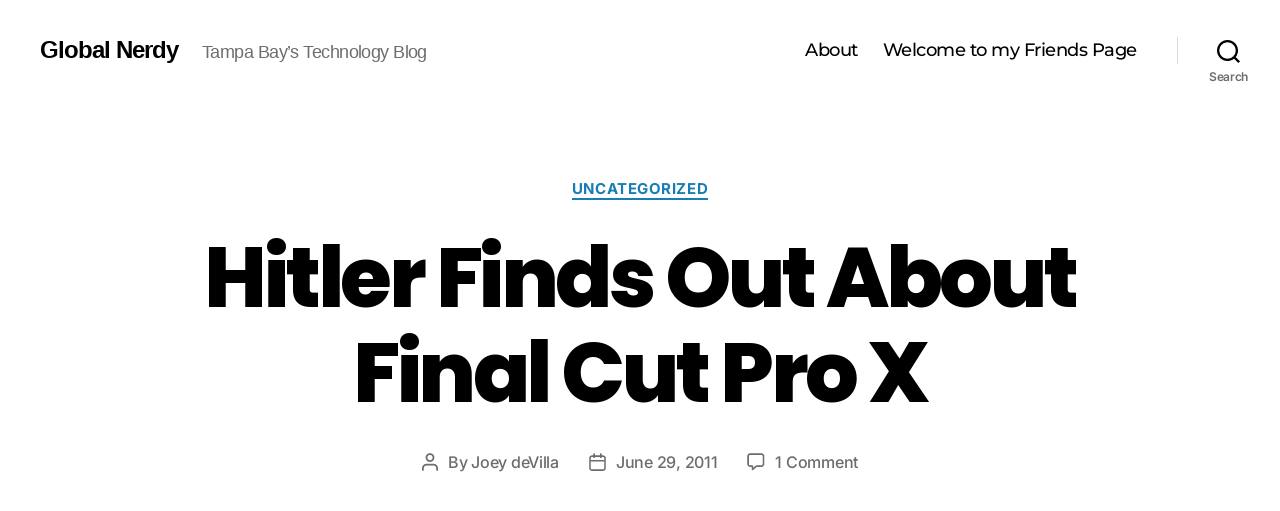

--- FILE ---
content_type: text/html; charset=utf-8
request_url: https://www.google.com/recaptcha/api2/aframe
body_size: 266
content:
<!DOCTYPE HTML><html><head><meta http-equiv="content-type" content="text/html; charset=UTF-8"></head><body><script nonce="JF3D2m2fYgpojz-K2tnxfw">/** Anti-fraud and anti-abuse applications only. See google.com/recaptcha */ try{var clients={'sodar':'https://pagead2.googlesyndication.com/pagead/sodar?'};window.addEventListener("message",function(a){try{if(a.source===window.parent){var b=JSON.parse(a.data);var c=clients[b['id']];if(c){var d=document.createElement('img');d.src=c+b['params']+'&rc='+(localStorage.getItem("rc::a")?sessionStorage.getItem("rc::b"):"");window.document.body.appendChild(d);sessionStorage.setItem("rc::e",parseInt(sessionStorage.getItem("rc::e")||0)+1);localStorage.setItem("rc::h",'1768543575253');}}}catch(b){}});window.parent.postMessage("_grecaptcha_ready", "*");}catch(b){}</script></body></html>